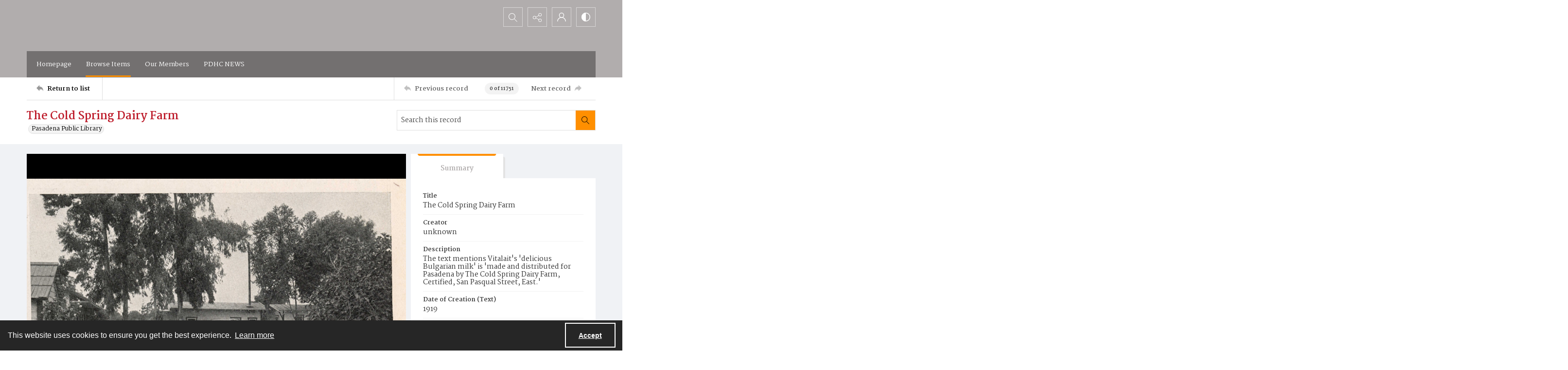

--- FILE ---
content_type: application/xml
request_url: https://images.quartexcollections.com/pasadena/Tiles/10647b.xml?jwt=eyJhbGciOiJIUzI1NiIsInR5cCI6IkpXVCJ9.eyJ0eXAiOiJJbWFnZSIsIkNsaWVudEtleSI6InBhc2FkZW5hIiwiUGFyZW50UGF0aCI6IiIsIkFzc2V0UGF0aCI6IjEwNjQ3YiIsIkFzc2V0TmFtZSI6bnVsbCwiQXNzZXRJZCI6MCwiaWF0IjoxNzY1MTYzODcyLCJleHAiOjE3NjUyMDcwNzJ9.YHxWMfGTHC_hRjWKzDdaEWWnRIx2OqqQkb-hKupSYzg
body_size: 98
content:
<?xml version="1.0" encoding="utf-8"?>
<Image TileSize="512" Overlap="0" Format="jpg" ServerFormat="Default" xmlns="http://schemas.microsoft.com/deepzoom/2009">
  <Size Width="1000" Height="591" />
</Image>